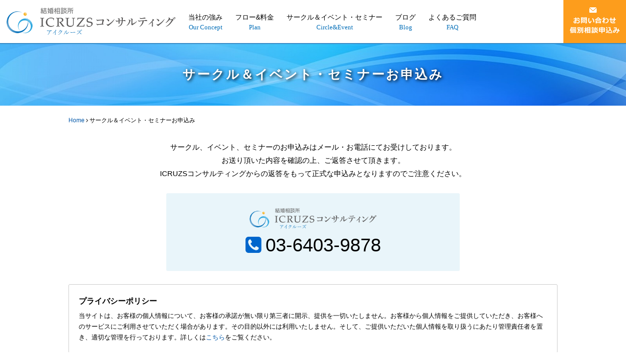

--- FILE ---
content_type: text/html; charset=utf-8
request_url: https://icruzs.jp/form
body_size: 6696
content:
<!DOCTYPE html PUBLIC "-//W3C//DTD XHTML 1.0 Transitional//EN" "http://www.w3.org/TR/xhtml1/DTD/xhtml1-transitional.dtd">
<html prefix="og: http://ogp.me/ns#" xmlns="http://www.w3.org/1999/xhtml" xml:lang="ja-jp" lang="ja-jp" dir="ltr">
<head>
<link rel="stylesheet" href="/templates/business/css/normalize.css" type="text/css" media="print,screen" />
<link rel="stylesheet" href="/templates/business/css/template.css" type="text/css" media="print,screen" />
<link rel="stylesheet" media="screen and (max-width: 568px)" href="/templates/business/css/responsive.css" type="text/css" />
<script type="text/javascript">
if ((navigator.userAgent.indexOf('iPhone') > 0) || navigator.userAgent.indexOf('iPod') > 0 || navigator.userAgent.indexOf('Android') > 0) {
document.write('<meta name="viewport" content="width=device-width">');
}else{
document.write('<meta name="format-detection" content="telephone=no">');    
}
</script>

<base href="https://icruzs.jp/form" />
	<meta http-equiv="content-type" content="text/html; charset=utf-8" />
	<meta name="keywords" content="ICRUZS,アイクルーズ,婚活,再婚,東京,新宿" />
	<meta name="robots" content="index, follow" />
	<meta name="description" content="ICRUZSは東京都のIBJ正規加盟結婚相談所です。専門のコンサルタントによるきめ細やかな婚活サポート、サークル活動で婚活仲間と趣味・時間を共有しながら、楽しく婚活を進めていくことができます。" />
	<title>サークル＆イベント・セミナーお申込み - ICRUZS｜専門のコンサルタントによるきめ細やかな婚活サポート</title>
	<link href="/templates/business/favicon.ico" rel="shortcut icon" type="image/vnd.microsoft.icon" />
	<link href="/plugins/system/jcemediabox/css/jcemediabox.css?1d12bb5a40100bbd1841bfc0e498ce7b" rel="stylesheet" type="text/css" />
	<link href="/plugins/system/jcemediabox/themes/standard/css/style.css?50fba48f56052a048c5cf30829163e4d" rel="stylesheet" type="text/css" />
	<link href="https://icruzs.jp/modules/mod_jf_mobilemenu/assets/jf_mm.min.css" rel="stylesheet" type="text/css" />
	<style type="text/css">
/* Multithumb 3.7.2 */
 .multithumb {}
.multithumb_blog {}
 .mtGallery {     margin: 5px;     align: center;     float: none;  }
 .mtCapStyle figcaption {     caption-side: bottom;    font-weight: bold;    color: black;      background-color: #ddd;    text-align:center; }@media(max-width:568px){.jf_mm_trigger,#jf_mm_menu{display:block}}
			.jf_mm_trigger{background-color:#0f75db;color:#ffffff}
			.jf_mm_wrapper .levelHolderClass,.jf_mm_wrapper .jf_mm_inactive{background-color:#0157a9}
			.jf_mm_wrapper li{background-color:#0157a9}
			.jf_mm_wrapper li:hover{background-color:#3e88d1}
			.jf_mm_wrapper .backItemClass{background-color:#0157a9}
			.jf_mm_wrapper .backItemClass:hover{background-color:#3e88d1}
			.jf_mm_wrapper li,.jf_mm_wrapper li:last-child,.jf_mm_wrapper .backItemClass{border-color:#1c3247}
			.jf_mm_wrapper h2{color:#0157a9}
			.jf_mm_wrapper a,.jf_mm_wrapper a:hover{color:#ffffff}
			.jf_mm_wrapper .ltr,.jf_mm_wrapper .rtl{-webkit-box-shadow:5px 0 5px -5px #202020;-moz-box-shadow:5px 0 5px -5px #202020;box-shadow:5px 0 5px -5px #202020;}
		#jf_mm_menu.jf_hidden{display:none!important}
	</style>
	<script type="application/json" class="joomla-script-options new">{"csrf.token":"55b03950610703f2ce9346a3af09b645","system.paths":{"root":"","base":""}}</script>
	<script src="/media/jui/js/jquery.min.js?7b4c16c1eefba20a80f6eb474249649f" type="text/javascript"></script>
	<script src="/media/jui/js/jquery-noconflict.js?7b4c16c1eefba20a80f6eb474249649f" type="text/javascript"></script>
	<script src="/media/jui/js/jquery-migrate.min.js?7b4c16c1eefba20a80f6eb474249649f" type="text/javascript"></script>
	<script src="/media/k2/assets/js/k2.frontend.js?v=2.9.0&amp;sitepath=/" type="text/javascript"></script>
	<script src="/plugins/system/jcemediabox/js/jcemediabox.js?0c56fee23edfcb9fbdfe257623c5280e" type="text/javascript"></script>
	<script src="/media/jui/js/bootstrap.min.js?7b4c16c1eefba20a80f6eb474249649f" type="text/javascript"></script>
	<script src="/media/system/js/core.js?7b4c16c1eefba20a80f6eb474249649f" type="text/javascript"></script>
	<script src="https://icruzs.jp/modules/mod_jf_mobilemenu/assets/jquery.jf_multilevelpushmenu.min.js" type="text/javascript"></script>
	<script src="https://icruzs.jp/modules/mod_jf_mobilemenu/assets/jf_mm.min.js" type="text/javascript"></script>
	<script type="text/javascript">
JCEMediaBox.init({popup:{width:"87%",height:"",legacy:0,lightbox:0,shadowbox:0,resize:1,icons:1,overlay:1,overlayopacity:0.8,overlaycolor:"#000000",fadespeed:500,scalespeed:500,hideobjects:0,scrolling:"fixed",close:2,labels:{'close':'閉じる','next':'次へ','previous':'前へ','cancel':'キャンセル','numbers':'{$current} / {$total}'},cookie_expiry:"",google_viewer:0},tooltip:{className:"tooltip",opacity:0.8,speed:150,position:"br",offsets:{x: 16, y: 16}},base:"/",imgpath:"plugins/system/jcemediabox/img",theme:"standard",themecustom:"",themepath:"plugins/system/jcemediabox/themes",mediafallback:0,mediaselector:"audio,video"});
				var jf_mm_icons = [ 
					{itemID:"-"+"",fa_icon:"",img:"",style:""}
					
					
					
					
					
					
					
					
					
					
					
					
					
					
					
					
					
					
					
				];
				jQuery(document).ready(function($){$("#jf_mm_menu").jf_mm_menu()});
			var jf_mm_direction = "ltr";var jf_mm_backBtnTxt = "戻る";!function(n){n(window).load(function(){n("#jf_mm_menu").removeClass("jf_hidden")})}(jQuery);
	</script>

<link rel="canonical" href="http://icruzs.jp/form" />    
<link rel="stylesheet" href="/templates/business/css/bootstrap.min.css" type="text/css" />
<link rel="stylesheet" href="/templates/business/css/system.css" type="text/css" />
<link rel="stylesheet" href="/templates/business/font-awesome/css/font-awesome.min.css" type="text/css" />
<script type="text/javascript">
    function year() {  var data = new Date();  var now_year = data.getFullYear();  document.write(now_year);  }
</script>
<script type="text/javascript" src="/media/com_rsform/js/script.js"></script>
<link rel="stylesheet" type="text/css" href="/media/com_rsform/css/front.css" />
<script type="text/javascript">
RSFormPro.scrollToError = true;RSFormProUtils.addEvent(window, 'load', function(){
    RSFormPro.Ajax.overrideSubmit(5, {"parent":" error","field":""});
});
</script>
</head>
<body id="form" class="background">
	<div id="outer">           
		<div id="jf_mm_menu" class=""><nav><p><i class="fa fa-times"></i>メニュー</p><ul>
<li class="item-435" style="display:none;"><a href="/" ><img src="/images/temp/logo.png" alt="ホーム" /><span class="image-title">ホーム</span></a><p><i></i><img src="/images/temp/logo.png" alt="ホーム" /><span class="image-title">ホーム</span></p></li><li class="item-1503" style="display:none;"><a href="/concept" >当社の強み</a><p><i></i>当社の強み</p></li><li class="item-1502" style="display:none;"><a href="/plan" >フロー&amp;料金</a><p><i></i>フロー&amp;料金</p></li><li class="item-507" style="display:none;"><a href="/circle" >サークル＆イベント・セミナー</a><p><i></i>サークル＆イベント・セミナー</p></li><li class="item-502" style="display:none;"><a href="/blog" >ブログ</a><p><i></i>ブログ</p></li><li class="item-1501" style="display:none;"><a href="/faq" >よくあるご質問</a><p><i></i>よくあるご質問</p></li><li class="item-783" style="display:none;"><a href="/contact" ><img src="/images/temp/contact.png" alt="お問い合わせ・個別相談申込み" /><span class="image-title">お問い合わせ・個別相談申込み</span></a><p><i></i><img src="/images/temp/contact.png" alt="お問い合わせ・個別相談申込み" /><span class="image-title">お問い合わせ・個別相談申込み</span></p></li><li class="item-1504" style="display:none;"><a href="/pricacy" >個人情報保護方針</a><p><i></i>個人情報保護方針</p></li></ul></nav></div><div class="jf_mm_trigger"><i class="fa fa-bars"></i><p>メニュー</p></div><div class="jf_mm_backout"></div>

	</div>
 
<div id="all">
	<div id="wrapper">
		<div id="header-wrap" class="clr">
			<h1 id="h1title">サークル＆イベント・セミナーお申込み - ICRUZS｜専門のコンサルタントによるきめ細やかな婚活サポート</h1>
		    			    <div id="top">
					

<div class="custom pchidden"  >
	<div class="sp-logo"><a href="/"><img title="アートフレア株式会社" src="/images/temp/logo.png" alt="logo" width="324" height="48" data-popupalt-original-title="null" /></a></div>
<div class="contactBox">
<p><a class="bttn" href="/contact">お問い合わせ・個別相談申込み</a></p>
</div></div>

				</div>
		    	    </div>
	</div>

		<div id="navbar-wrap">
	    <div id="navbar" class="container clr">
	    	<div id="navigation" class="span_12 col"> 
	        	<script type="text/javascript">
	jQuery(document).ready(function($){
		$('#navbar-wrap').prepend('<a id="menu-icon"><span class="menu-icon-title">グローバルメニュー</span> <i class="icon-double-angle-down"></i> </a>');
		$("#menu-icon").on("click", function(){
			$("#navbar").slideToggle(500,"linear");
			$(this).toggleClass("active");
		});
		$('li').click(function(e) {
			$(this).children('#navigation ul.sub-menu').slideToggle(500,"linear");
			$(this).toggleClass("open");
			//e.stopPropagation();
		 });

	});
</script>
    <ul class="menu">
<li class="item-435 default"><a href="/" ><img src="/images/temp/logo.png" alt="ホーム" /><span class="image-title">ホーム</span></a></li><li class="item-1503"><a href="/concept" >当社の強み</a></li><li class="item-1502"><a href="/plan" >フロー&amp;料金</a></li><li class="item-507"><a href="/circle" >サークル＆イベント・セミナー</a></li><li class="item-502"><a href="/blog" >ブログ</a></li><li class="item-1501"><a href="/faq" >よくあるご質問</a></li><li class="item-783"><a href="/contact" ><img src="/images/temp/contact.png" alt="お問い合わせ・個別相談申込み" /><span class="image-title">お問い合わせ・個別相談申込み</span></a></li><li class="item-1504"><a href="/pricacy" >個人情報保護方針</a></li></ul>

	         </div>            
	    </div>
	</div>
	<div class="clr"></div>
		       
		 
	      
	    
    <div id="promo-page-title">
        <div class="container clr">
            <h2>サークル＆イベント・セミナーお申込み</h2>
        </div>
    </div>

	
	<div id="box-wrap" class="container clr">
		<div id="main-content" class="span_12">
						<div id="post" class="col span_12 clr">
		        <div id="comp-wrap">
			        			            <div id="content-top">           
							<div class="breadcrumbs">
<a href="/" class="pathway">Home</a>&nbsp;<i class="fa fa-angle-right"></i>&nbsp;サークル＆イベント・セミナーお申込み</div>

			            </div>
			         
			    	<div id="system-message-container">
	</div>

			    	<div class="item-page jform">




        




	        

<p class="taL" style="text-align: center;">サークル、イベント、セミナーのお申込みはメール・お電話にてお受けしております。 <br />お送り頂いた内容を確認の上、ご返答させて頂きます。 <br />ICRUZSコンサルティングからの返答をもって正式な申込みとなりますのでご注意ください。</p>
<p>&nbsp;</p>
<div class="box sky w60 mg-auto taC pd30">
<p class="mb10"><img src="/images/temp/logo.png"       width="260"    alt="logo"        /></p>
<p><a class="tel" href="tel:03-6403-9878">03-6403-9878</a></p>
</div>
<p>&nbsp;</p>
<div class="box fzS bd">
<h4 class="mb05">プライバシーポリシー</h4>
<p>当サイトは、お客様の個人情報について、お客様の承諾が無い限り第三者に開示、提供を一切いたしません。お客様から個人情報をご提供していただき、お客様へのサービスにご利用させていただく場合があります。その目的以外には利用いたしません。そして、ご提供いただいた個人情報を取り扱うにあたり管理責任者を置き、適切な管理を行っております。詳しくは<a href="/pricacy">こちら</a>をご覧ください。</p>
</div>
<div class="taC">
<h3 class="tlSlash">サークル＆イベント・セミナーお申込みフォーム</h3>
</div>
<p><form method="post"  id="userForm" action="https://icruzs.jp/form"><div id="rsform_error_5" style="display: none;"><p class="formRed">未入力の必須項目があります。</p></div>
<!-- Do not remove this ID, it is used to identify the page so that the pagination script can work correctly -->
<fieldset class="formContainer form-horizontal" id="rsform_5_page_0">
	<div class="row-fluid">
		<div class="span12">
			<div class="control-group rsform-block rsform-block-name">
				<label class="control-label formControlLabel hasTooltip" title="" for="name">お名前<strong class="formRequired">(必須)</strong></label>
				<div class="controls formControls">
					<input type="text" value="" size="20" placeholder="例）山田　太郎" name="form[name]" id="name" class="rsform-input-box" />
					<span class="help-block formValidation"><span id="component52" class="formNoError">必須項目です。</span></span>
				</div>
			</div>
			<div class="control-group rsform-block rsform-block-furigana">
				<label class="control-label formControlLabel hasTooltip" title="" for="furigana">ふりがな<strong class="formRequired">(必須)</strong></label>
				<div class="controls formControls">
					<input type="text" value="" size="20" placeholder="例）やまだ　たろう" name="form[furigana]" id="furigana" class="rsform-input-box" />
					<span class="help-block formValidation"><span id="component53" class="formNoError">必須項目です。</span></span>
				</div>
			</div>
			<div class="control-group rsform-block rsform-block-tel">
				<label class="control-label formControlLabel hasTooltip" title="" for="tel">電話番号<strong class="formRequired">(必須)</strong></label>
				<div class="controls formControls">
					<input type="text" value="" size="20" placeholder="例）03-0000-0000" name="form[tel]" id="tel" class="rsform-input-box" />
					<span class="help-block formValidation"><span id="component54" class="formNoError">必須項目です。</span></span>
				</div>
			</div>
			<div class="control-group rsform-block rsform-block-email">
				<label class="control-label formControlLabel hasTooltip" title="" for="email">Eメールアドレス<strong class="formRequired">(必須)</strong></label>
				<div class="controls formControls">
					<input type="text" value="" size="30" placeholder="例）sample@test.com" name="form[email]" id="email" class="rsform-input-box" />
					<span class="help-block formValidation"><span id="component55" class="formNoError">Eメールアドレスを入力してください。</span></span>
				</div>
			</div>
			<div class="control-group rsform-block rsform-block-event">
				<label class="control-label formControlLabel hasTooltip" title="" for="event">参加されたいイベント・セミナー日程</label>
				<div class="controls formControls">
					<select name="form[event][]" size="1" id="event" class="rsform-select-box"><option value="">-選択して下さい-</option><option value="〇月〇日（日）〇〇〇〇〇〇〇〇イベント">〇月〇日（日）〇〇〇〇〇〇〇〇イベント</option><option value="〇月〇日（土）〇〇〇〇〇〇〇〇セミナー">〇月〇日（土）〇〇〇〇〇〇〇〇セミナー</option><option value="〇月〇日（日）〇〇〇〇〇〇〇〇イベント">〇月〇日（日）〇〇〇〇〇〇〇〇イベント</option><option value="〇月〇日（土）〇〇〇〇〇〇〇〇セミナー">〇月〇日（土）〇〇〇〇〇〇〇〇セミナー</option></select>
					<span class="help-block formValidation"><span id="component74" class="formNoError">必須項目です。</span></span>
				</div>
			</div>
			<div class="control-group rsform-block rsform-block-confirm">
				<label class="control-label formControlLabel hasTooltip" title="">送信確認<strong class="formRequired">(必須)</strong></label>
				<div class="controls formControls">
					<label for="confirm0" class="checkbox inline"><input type="checkbox"  name="form[confirm][]" value="上記内容で送信してよろしければチェックを入れてください。" id="confirm0" class="rsform-checkbox" />上記内容で送信してよろしければチェックを入れてください。</label>
					<span class="help-block formValidation"><span id="component64" class="formNoError">必須項目です。</span></span>
				</div>
			</div>
			<div class="control-group rsform-block rsform-block-submit">
				<label class="control-label formControlLabel hasTooltip" title="" for="submit"></label>
				<div class="controls formControls">
					<input type="submit" name="form[submit]" id="submit" class="rsform-submit-button  btn btn-primary" value="送信する" />
					<span class="help-block formValidation"></span>
				</div>
			</div>
		</div>
	</div>
</fieldset>
					<input type="hidden" name="form[pagetitle]" id="pagetitle" value="サークル＆イベント・セミナーお申込み - ICRUZS｜専門のコンサルタントによるきめ細やかな婚活サポート" />
					<input type="hidden" name="form[referer-page]" id="referer-page" value="" />
					<input type="hidden" name="form[current-url]" id="current-url" value="https://icruzs.jp/form" /><input type="hidden" name="form[formId]" value="5"/></form><script type="text/javascript">RSFormPro.Ajax.URL = "\/component\/rsform\/?task=ajaxValidate";</script>
<script type="text/javascript">
ajaxExtraValidationScript[5] = function(task, formId, data){ 
var formComponents = {};
formComponents[52]='name';formComponents[53]='furigana';formComponents[54]='tel';formComponents[55]='email';formComponents[74]='event';formComponents[64]='confirm';
RSFormPro.Ajax.displayValidationErrors(formComponents, task, formId, data);
};
</script></p> 
						    

	

    <div class="item-separator"></div>
</div>
			         
			    </div>
			</div>
				         
		</div>
	</div>
	<div id="footer-wrap">
					<div id="footer" class="container">
				<div class="module  col clr">
	    <div class="module-body">
    	

<div class="custom"  >
	<div class="contactBox"><img class="title" src="/images/temp/contactBox_title.png" alt="無料相談実施中" />
<table class="clm2 mg-auto" border="0" cellspacing="0" cellpadding="0">
<tbody>
<tr>
<td>
<p><a class="tel" href="tel:03-6403-9878">03-6403-9878</a></p>
<p>11:00〜20:00（火曜日定休日）</p>
</td>
<td><a class="bttn" href="/contact">お問い合わせ・個別相談申込み</a></td>
</tr>
</tbody>
</table>
</div></div>
    </div>
</div>
<div class="module  col clr">
	    <div class="module-body">
    	

<div class="custom"  >
	<div class="footer">
<table id="footer-content" class="cntn" border="0" cellspacing="0" cellpadding="0">
<tbody>
<tr>
<td>
<p class="mb20"><a href="/"><img src="/images/temp/logo.png" alt="logo" /></a></p>
<p class="ml50"><a href="https://www.ibjapan.com/"> <img src="https://www.ibjapan.com/banner/banner_ibj170_60.gif" alt="日本結婚相談所連盟" width="170" height="60" border="0" /></a></p>
</td>
<td>
<ul>
<li><a href="/">ホーム</a></li>
<li><a href="/concept">当社の強み</a></li>
<li><a href="/plan">フロー&amp;料金</a></li>
<li><a href="/contact">お問い合わせ・個別相談申込み</a></li>
</ul>
</td>
<td><strong class="fcBlue">サークル＆イベント・セミナー</strong>
<ul>
<li><a href="/circle">概要</a></li>
<li><a href="/circle#kaisai">開催予定日</a></li>
<li><a href="/form">お申込み</a></li>
</ul>
</td>
<td>
<ul>
<li><a href="/blog">ブログ</a></li>
<li><a href="/faq">よくあるご質問</a></li>
<li><a href="/pricacy">個人情報保護方針</a></li>
</ul>
</td>
</tr>
</tbody>
</table>
</div></div>
    </div>
</div>

	        </div>
	    	    	</div>
    	    <div id="bottom">           
			

<div class="custom"  >
	<p style="text-align: center;">Copyright ©
<script type="text/javascript" language="JavaScript">year();</script>
ICRUZSコンサルティング All Rights Reserved. [<a href="/login">login</a>]</p></div>

	    </div>
	 
</div>
    			<script type="text/javascript" src="/templates/business/js/scroll.js"></script>
		<script type="text/javascript" src="/templates/business/js/jquery.cookie.js"></script>
    <script type="text/javascript" src="/templates/business/js/jquery.mouseover.js"></script>
    <!-- Global site tag (gtag.js) - Google Analytics -->
<script async src="https://www.googletagmanager.com/gtag/js?id=UA-140800979-46"></script>
<script>
  window.dataLayer = window.dataLayer || [];
  function gtag(){dataLayer.push(arguments);}
  gtag('js', new Date());

  gtag('config', 'UA-140800979-46');
</script>
    </body>
</html>

--- FILE ---
content_type: text/css
request_url: https://icruzs.jp/templates/business/css/template.css
body_size: 13167
content:
/* ↓最大568px スマホ限定*/
@media screen and (max-width: 568px) {
    .mobileSkin iframe {
        -webkit-overflow-scrolling: touch;
        overflow-x: auto;
    }
    #jform_articletext_ifr {
        overflow: auto;
        -webkit-overflow-scrolling: touch;
        width: 100% !important;
    }
    #jform_articletext_tbl {
        max-height: 200px !important;
    }

    body{
        min-width: 100%; //ウインドウ縮小対策
    }

    /* ↑最大568px スマホ限定*/
}

@media screen and (min-width: 569px) {
    body{
        min-width: 1100px; //ウインドウ縮小対策
    }
    /*モジュール編集オフセット*/
    .btn.jmodedit{ 
        right: -50px !important;
        width:15px !important;
    }
}
body.component {
    box-sizing: border-box;
    min-width: auto !important;
}
#editor-xtd-buttons a {
    float: left;
    margin-bottom: 6px;
}

/* ipad対策*/
@media screen and(max-width:980px) {
    #flexslider {
        overflow: hidden;
    }
    /* ipad対策ここまで*/
}


/* ↓PC・スマホ共通デザイン */

/* 見出し */

.kiji-midashi,.item-page-title {
    border-left: 3px solid #f90;
    font-size: 22px;
    font-weight: bold;
    line-height: 1.5em;
    margin: 20px 0 10px;
    padding: 5px 0 5px 17px;
}

.kiji-midashi-2,.newstitle span{
    border-bottom:1px solid #CCC;
    font-size: 18px;
    font-weight: bold;
    margin: 5px 0px 15px; padding-bottom:7px;
}

.kiji-midashi-3 {
   background-color: #0157A9;
    font-size: 18px;
    color: #fff;
    font-weight: bold;
    padding: 8px 15px;
    border-radius: 2px;
}
.tlSlash{
position: relative;font-size:32px; margin:70px 0px 40px;
display: inline-block;color: #2DA6DF;
padding: 0 65px; line-height:1.4;
}
.tlSlash:before, .tlSlash:after{
content: '';
position: absolute;
top: 50%;
display: inline-block;
width: 54px;
height: 2px;
background-color:#0157A9;
-moz-transform: rotate(-65deg);
-webkit-transform: rotate(-65deg);
-ms-transform: rotate(-65deg);
transform: rotate(-65deg);
}
.tlSlash:before {left:0;}
.tlSlash:after {right: 0;}
.tlSlash strong{ font-size:18px; color:#000; display:block;}


.text-highlight {
    background: none repeat scroll 0 0 #ffffaa;
    font-size: 14px;
    margin: 10px 0;
    padding: 7px;
}

.highlight-green {
    color: #fff;
    background: #48691b;
    font-size: 14px;
    margin: 10px 0;
    padding: 7px;
}

.highlight-light {
    color: #000;
    background: #e5e5e5;
    font-size: 14px;
    margin: 10px 0;
    padding: 7px;
}

.highlight-dark {
    color: #fff;
    background: #595959;
    font-size: 14px;
    margin: 10px 0;
    padding: 7px;
}

.news-title {
    background-color: #E5E2D3;
    color: #444444;
    font-size: 14px;
    margin: 15px 0 0;
    padding: 7px 10px;
}

.news-box {
    max-height: 150px;
    overflow: auto;
    padding: 7px; width:80%; margin:auto;
}

.news-box table {
    width: 100%;
}

.news-box table th {
    border-bottom: 1px dotted #ccc;
    font-weight: normal;
    padding: 5px;
    text-align: left;
    vertical-align: top;
    width: 80px;
    font-size: 13px;
}

.news-box table th:before,
.news-box ul li:before {
    color: #999;
    content: "\f0da";
    font-family: FontAwesome;
    margin-right: 5px;
}

.news-box table td {
    border-bottom: 1px dotted #ccc;
    padding: 5px;
    vertical-align: top;
}
.news-box ul {
    margin: 0;
    padding: 0;
}

.news-box ul li {
    border-bottom: 1px dotted #cccccc;
    color: #333333;
    font-size: 1em;
    list-style: none outside none;
    margin: 0 0 5px;
    padding: 0 0 5px 10px;
}

.news-box .mod-articles-category-date {
    margin-right: 10px;
}

.news-box .mod-articles-category-title {
    font-weight: bold;
}

.news-box a.catid-85:before {
    font-family: FontAwesome;
    content: "\f1ea";
    color: #3D9675;
}

.news-box a.catid-84:before {
    font-family: FontAwesome;
    content: "\f1ea";
    color: #fc6767;
}

body{
    font-family: 'meiryo', 'メイリオ', 'ms pgothic', 'ms pゴシック', sans-serif;
    font-size: 15px;
    line-height: 1.8;
}

a {
    color: #0157A9;
    text-decoration: none;
}

a:hover {
    text-decoration: underline
}

a:hover img {
    opacity: 0.8;
    -webkit-opacity: 0.8;
    -moz-opacity: 0.8;
    filter: alpha(opacity=80);
    /* IE lt 8 */
    -ms-filter: “alpha(opacity=80)”;
    /* IE 8 */
}

a img {
    -webkit-transition: opacity 0.2s ease-out;
    -moz-transition: opacity 0.2s ease-out;
    -ms-transition: opacity 0.2s ease-out;
    transition: opacity 0.2s ease-out;
}

article,aside,details,figcaption,figure,footer,header,hgroup,menu,nav,section {
    display: block
}

ol,
ul {
    margin: 0 0 0 20px
}

ul.unstyled {
    list-style: none;
    margin: 0;
    padding: 0;
}

blockquote,
q {
    quotes: none
}

:focus {
    outline: 0
}

table {
    border-collapse: collapse;
    border-spacing: 0;
}
/*	Grid  */

.container {
    width: 1000px;
    max-width: 1000px;
    min-width: 220px;
    margin: 0 auto;
    -moz-box-sizing: content-box;
    -webkit-box-sizing: content-box;
    box-sizing: border-box;
}

#post .container {
    width: auto;
    overflow: hidden;
}

.icon-remove:before {
    content: "\f00d";
    font-family: FontAwesome;
    font-style: normal;
}

.container .row,
.col {
    -moz-box-sizing: border-box;
    -webkit-box-sizing: border-box;
    box-sizing: border-box;
}

.row {
    margin-bottom: 1.5em
}

.col {
    display: block;
    float: left;
    width: 100%;
}

.col:first-child {
    margin-left: 0
}

.row:after,
.col:after,
.clr:after,
.group:after,
.mod-articles-category-date:after{
    display: block;
    height: 0;
    clear: both;
    content: ".";
    visibility: hidden;
}


/* grid */

.col {
    margin-left: 2%
}

.span_1 {
    width: 6.5%
}

.span_2 {
    width: 15.0%
}

.span_3 {
    width: 23.5%; float:right;
}

.span_4 {
    width: 32.0%
}

.span_5 {
    width: 40.5%
}

.span_6 {
    width: 49.0%
}

.span_7 {
    width: 57.5%
}

.span_8 {
    width: 66.0%
}

.span_9 {
    width: 70%
}

.span_10 {
    width: 83.0%
}

.span_11 {
    width: 91.5%
}

.span_12 {
    width: 100%
}

.count-1 {
    clear: both;
    margin-left: 0;
}
#wrapper {
    padding: 0;
    position: relative;
}
#comp-wrap {
    padding: 0;
    position: relative;
}
.full {
    padding: 0;
    margin: 0;
    clear: both
}
.contact a {
    text-decoration: none
}

/* Article Columns */
.column-1,
.column-2,
.column-3,
.column-4 {
    position: relative;
    margin: 0;
    padding: 0;
}

/* Content styles */
#archive {
    padding: 0;
    margin: 0;
}
.archive {
    padding: 0;
}
.archive .article-count {
    color: #999;
}
.items-leading {
    position: relative;
    clear: both;
    margin: 0 0 20px 0;
    padding: 0;
}
.leading {
    margin: 0 0 20px 0;
    position: relative;
}
.items-row,
.item-page,
.contact {
    position: relative;
}
.item-separator {
    margin-bottom: 20px;
}
.item-page {
    position: relative
}

.item-page-title,
.item-page-title a,
.contact-name {
    text-decoration: none;
    font-size: 22px;
}
.contact h2 {
    margin: 0 0 20px 0;
}
.contact .current {
    margin: 0;
    padding: 0;
}
dl.tabs {
    display: block;
    clear: both;
    border-bottom: 1px solid #ddd;
}
dl dt.tabs {
    display: inline-block;
    margin: 0 0 -1px 0
}
dt.tabs h3 {
    margin: 0 2px 5px 0;
}
dt.tabs h3 a {
    padding: 8px 8px 3px 8px;
    line-height: 20px;
    border: 1px solid transparent;
    -webkit-border-radius: 4px 4px 0 0;
    -moz-border-radius: 4px 4px 0 0;
    border-radius: 4px 4px 0 0;
    cursor: pointer;
    text-decoration: none
}
dt.tabs.closed h3 a {
    border-color: #eeeeee #eeeeee #dddddd;
}
dt.tabs h3 a,
dt.tabs h3.open a {
    color: #555555;
    background-color: #ffffff;
    border: 1px solid #ddd;
    border-bottom-color: transparent;
}
dd.tabs {
    padding: 10px 20px
}
.jicons-icons {
    float: left;
    margin: 0 10px 0 0;
    padding: 5px 0 0 0
}
h1.componentheading {
    margin: 0 0 10px 0;
    padding: 0;
    position: relative;
    color: #333;
}
.buttons {
    clear: both;
    display: block;
    overflow: hidden;
}
ul.button-icons {
    float: right;
    margin: 0;
    overflow: hidden;
    padding: 0;
}
ul.button-icons li {
    display: inline-block
}
ul.button-icons li.edit-icon,
ul.button-icons li.print-icon,
ul.button-icons li.email-icon {
    margin: 0;
    padding: 0;
    width: 20px;
    height: 20px;
    float: left;
    overflow: hidden;
    line-height: 20px;
}
.iteminfo,
.content_rating {
    background-color: #f7f7f7;
    display: block;
    font-size: 11px;
    margin: 0 0 15px;
    padding: 3px 10px;
}
.content_rating p {
    margin: 0;
    padding: 0;
}
.iteminfo span {
    margin: 0 10px 0 0;
}
.iteminfo .category,
.iteminfo .sub-category,
.iteminfo .create,
.iteminfo .modified,
.iteminfo .published,
.iteminfo .createdby,
.iteminfo .hits {
    display: inline-block;
    line-height: 20px!important;
}
.iteminfo .createdby {
    font-weight: bold;
}
.items-more {
    clear: both;
}
h3.items-more {
    font-size: 14px;
    padding: 0;
    margin: 0;
}
.items-more ol {
    margin: 0 0 0 30px;
    padding: 0
}
th.item-title,
th.list-title {
    font-size: 15px;
    font-weight: bold;
    text-align: left;
}

/* Commons */
.clear {
    clear: both
}
blockquote {
    position: relative;
    margin: 30px 0;
    padding: 20px;
    background-color: #e9e9e9;
    color: #505050;
    border-left: 5px solid #ddd;
    font-size: 16px;
    font-style: italic;
    font-family: 'Georgia', sans-serif;
    line-height: 1.8em;
}
pre {
    margin: 30px 0;
    padding: 20px;
    background-color: #e9e9e9;
    color: #505050;
    border-left: 5px solid #ddd;
    font-size: 15px;
    font-family: 'Georgia', sans-serif;
    line-height: 1.8em;
    white-space: pre-wrap;
    white-space: -moz-pre-wrap;
    white-space: -pre-wrap;
    white-space: -o-pre-wrap;
    word-wrap: break-word;
}
address {
    margin: 20px 0;
    letter-spacing: 1px;
}

/* Typography */
h1,
h2,
h3,
h4,
h5,
h6 {
    font-weight: bold;
    margin: 0 0 10px;
}
h1 {
    font-size: 11px;
    font-weight: normal;
    margin: 0;
}
h2 {
    font-size: 22px
}


h3 {
    font-size: 18px
}
h4 {
    font-size: 16px
}
h5 {
    font-size: 14px
}
h6 {
    font-size: 12px
}
.entry p:last-child {
    margin: 0
}
.entry ul {
    margin: 30px 0 30px 20px
}
.entry ul li,
.entry ol li {
    margin: 0 0 5px
}
.entry ol {
    margin: 30px 0 30px 25px
}
.entry ol {
    list-style: decimal
}
.entry ul {
    list-style: disc
}
.entry h2,
.entry h3,
.entry h4,
.entry h5,
.entry h6 {
    margin: 40px 0 20px
}
p {
    margin: 0;
}
p.lead {
    font-size: 21px;
    line-height: 27px;
}
em {
    font-style: italic
}
strong {
    font-weight: bold
}
small {
    font-size: 80%
}
hr {
    height: 0;
    margin: 10px 0;
    border: solid #eee;
    border-width: 1px 0 0;
    clear: both;
}
hr#system-readmore {
    background-color: #f473ab;
    border: medium none;
    height: 22px;
    text-align: center;
}
hr#system-readmore::before {
    color: #fff;
    content: "▼続きを読む▼";
}

a {
    outline: 0;
    -webkit-transition: all 0.15s ease;
    -moz-transition: all 0.15s ease;
    -o-transition: all 0.15s ease;
    transition: all 0.15s ease
}
a:hover {
    text-decoration: underline;
}

a[href$=".pdf"]::before {   
    content:"\f1c1";
    font-family: FontAwesome;
    color: #ee0822;
}  

/* Header  */
#header-wrap {
    padding:0;
}
#social {
    display: block;
    float: right
}
#social a.social-icon {
    display: inline-block;
    margin-left: 2px;
    padding: 0;
    width: 32px;
    height: 32px;
}
#social a.social_1 {
    background: url(../images/social/facebook.png) 0 0 no-repeat;
}
#social a.social_2 {
    background: url(../images/social/twitter.png) 0 0 no-repeat;
}
#social a.social_3 {
    background: url(../images/social/google.png) 0 0 no-repeat;
}
#social a.social_4 {
    background: url(../images/social/youtube.png) 0 0 no-repeat;
}
#social a.social_5 {
    background: url(../images/social/dribbble.png) 0 0 no-repeat;
}
#social a.social_6 {
    background: url(../images/social/flickr.png) 0 0 no-repeat;
}
#social a.social_7 {
    background: url(../images/social/pinterest.png) 0 0 no-repeat;
}
#social a.social_8 {
    background: url(../images/social/picasa.png) 0 0 no-repeat;
}
#social a.social_9 {
    background: url(../images/social/linkedin.png) 0 0 no-repeat;
}
#social a.social_10 {
    background: url(../images/social/reddit.png) 0 0 no-repeat;
}
ul.tags {
    border-top: 1px dotted #ddd;
    margin: 10px 0;
    padding: 10px 0;
}
ul.tags li {
    display: inline-block;
    list-style: outside none none;
}
ul.tags li a {
    padding: 4px 7px;
}
.tag-category form > ul {
    margin: 0;
    padding: 0;
}
.tag-category form > ul li {
    list-style: outside none none;
}

/* Navigation */
#navbar {
    position: relative;
}
#navbar.row {
    margin-bottom: 0
}
#navigation .menu {
    clear: both;
    list-style: none outside none;
    margin: 0;
    padding: 0;
}
#navigation .menu .icon-angle-right {
    position: absolute;
    right: 10px;
    top: 50%;
    margin-top: -6px;
    color: #aaa;
    font-size: 12px;
}
#navigation .menu > li {
    display: block;
    float: left;
}
#navigation .menu > li ul {
    padding: 0;
}
#navigation .menu ul {
    position: absolute;
    left: 0;
    top: 100%;
    margin: 10px 0 0 0;
    /*IE6 only*/
    
    _margin: 0;
    nowhitespace: afterproperty;
    opacity: 0;
    transition: all .2s ease-in-out;
    visibility: hidden;
    z-index: 99;
}
#navigation .menu ul ul {
    left: 100%;
    top: 0;
}
#navigation .menu ul ul li {
    width: 100%
}
#navigation .menu li {
    position: relative;
    list-style: none
}
#navigation .menu li:hover > ul {
    margin: 0;
    opacity: 1;
    visibility: visible;
}
#navigation .menu a {
    display: block;
    position: relative;
}
span.image-title {
    display: none;
}


/* current item */
#navigation .menu > li > a:hover,
#navigation .menu > li.sfHover > a,
#navigation .menu > .active > a,
#navigation .active > a:hover,
#navigation .active > a:hover { color:#666;
}
#navigation .menu > .active > a,
#navigation li.active > a {
}

#navigation .menu a {
    color: #000;
    text-align: left;
    text-decoration: none;
    cursor: pointer;
    padding: 25px 13px 15px;
    font-size: 14px; line-height:1.5;
}
#navigation .menu a:hover,
#navigation .menu a:focus {
    background-color: inherit;
}
#navigation .menu li > span.separator {
    cursor: default;
}
#navigation .menu li > span {
    color: #000;
    display: block;
    padding: 25px 13px 15px;
    font-size: 14px;
}

/* 画像メニューのスタイル */
#navigation ul#img-menu > li > a {
    padding: 0;
}
#navigation ul#img-menu li > span {
    padding: 0;
}

/* drop-down styles */
#navigation .menu ul {
    border-top: none;
    background: #363636;
    border: 1px solid #222;
    min-width: 200px;
}
#navigation .menu li:hover ul {
    margin-top: 0;
}
#navigation .menu ul ul.sub-menu {
    margin-top: -1px;
    margin-left: 1px;
}
#navigation .menu ul li {
    border-bottom: 1px solid #222
}
#navigation .menu ul li:first-child {}
#navigation .menu ul li:last-child {
    border: 0
}
#navigation .menu ul li > a:hover {
    color: #58C0E6
}
#navigation .menu ul a {
    display: block;
    height: auto;
    margin: 0px;
    padding: 8px 15px;
    border: 0px;
    line-height: 20px;
}
#navigation .selector {
    display: none
}
#navigation ul.sub-menu .icon-angle-down:before {
    content: "\f105"!important;
}
#navigation ul.sub-menu a {
    font-size: 12px;
}
#navigation i {
    text-align: right
}
#menu-icon {
    display: none;
}

/* slide　*/
#slide-wrap{
    min-height: 290px;
}
.slide-show {
    margin: 0 auto;
    width: 980px;
    min-height: 290px;
}


/* Module Classes */
ul.categories-module {
    margin: 0;
    padding:0;
}
#sidebar .categories-module li {
    list-style: outside none none; border-bottom:1px solid #CCC; padding-bottom:10px; margin-bottom:10px;
}
#sidebar .categories-module li::before{
    content:"\f024";
    font-family: FontAwesome;
    color: #9C6; margin-right:5px;
}

ul.categories-module h4 {
    font-size: 13px;
    font-weight: normal;
    margin: 0;
}
#sidebar .tagspopular {}
#sidebar .tagspopular ul {
    margin: 0;
    padding-left: 15px;
}
#sidebar .tagspopular ul li {
    margin: 0 0 10px;
}
#sidebar .tagspopular ul li a {}

/* light */
.light {
    border: 1px solid #cfcfcf !important;
    background: #F6F6F6 !important;
    color: #555 !important;
}
.light .module-title {
    color: #555 !important;
    background: none!important;
    border-bottom: none!important;
}
.light .module-body {
    border-top: none !important;
}
.light a {
    text-decoration: underline !important;
}
.light a:hover {
    color: #333!important
}

/* normal */
.normal {
    border: 1px solid #46acd1 !important;
    background: #58C0E6!important;
    color: #fff!important;
}
.normal .module-title {
    color: #fff !important;
    background: none!important;
    border-bottom: none!important;
}
.normal .module-body {
    border-top: none !important;
}
.normal a {
    text-decoration: underline !important;
    color: #fff!important
}
.normal a:hover {
    color: #303030!important
}

/* dark */
.dark {
    border: 1px solid #333 !important;
    background: #363636!important;
    color: #fff !important;
}
.dark .module-title {
    color: #fff !important;
    background: none !important;
    border-bottom: none!important;
}
.dark .module-body {
    border-top: none !important;
}
.dark a {
    text-decoration: underline !important;
    color: #58C0E6!important
}
.dark a:hover {
    color: #fff!important
}

/* blank */
.blank {
    border: none!important;
    background: none!important;
    padding: 5px!important;
    -webkit-border-radius: 0!important;
    -moz-border-radius: 0!important;
    -o-border-radius: 0!important;
    border-radius: 0!important;
    box-shadow: none!important;
    -webkit-box-shadow: none!important;
    -moz-box-shadow: none!important;
    -o-box-shadow: none!important
}
.blank .module-title {
    border: none!important;
    padding: 0 0 0 5px!important
}
.light,
.normal,
.dark {
    padding: 10px!important;
}
.light ul.menu li a,
.normal ul.menu li a,
.dark ul.menu li a {
    text-decoration: none!important
}
.light .module-title,
.normal .module-title,
.dark .module-title {
    padding: 0 0 0 5px!important;
    border: none!important;
    line-height: 30px!important;
}
.light .module-body,
.normal .module-body,
.dark .module-body {
    padding: 0 5px !important;
}

/* Page Navigation */
ul.pagenav {
    clear: both;
    display: block;
    padding: 0;
}
ul.pagenav li {
    list-style: none;
}
ul.pagenav li a {
    display: block
}
.pagenav-prev {
    float: left;
}
.pagenav-next {
    float: right
}
#pagination {
    clear: both;
    text-align: center;
    padding: 0;
}

/* Breadcrumbs */
.breadcrumbs {
    margin-bottom: 30px; font-size:12px;
    padding: 0;
}
.breadcrumbs .icon-angle-right {
    padding: 0 5px
}

/* Sidebar */
#leftbar-w {
    float: left
}
#rightbar-w {
    float: right;
    display: block;
}
#sidebar {
    padding: 0;
    position: relative;
}
#sidebar .module {
    margin-bottom: 20px;
    padding: 0px;
}
#sidebar .module-title {
    background-color: #368BC7;
    line-height: 1.2;
    font-size: 16px;
    color: #fff;
    margin: 50px 0px 15px 0px;
    padding: 10px 20px;
    border-radius: 3px;
}
#sidebar h3 {
    margin: 0;
    padding: 0;
}
#rightbar-w .module-title {}
#sidebar .module-body {
    margin: 0;
    padding: 0;
}
#sidebar .module-body p {
    padding: 0;
    margin: 0;
}
#sidebar ul li {position:relative;
}

/* Sidebar Menu*/
#sidebar .module ul.menu {
    margin: 0;
    padding: 0;
    list-style: none;
}
#sidebar ul {
    margin: 0; padding:0;
}
#sidebar .module ul.menu li,#sidebar ul.lnd_latestnews li {
    list-style: none;
    margin: 0px 0px 12px 0px;
}
#sidebar .module ul.menu li:last-child {
    border-bottom: none
}
#sidebar .module ul.menu li span.separator {
    display: inline-block;
    padding: 7px;
}
#sidebar .module ul.menu li::before{
    content:"\f024";
    font-family: FontAwesome;
    color: #09C;
}
#sidebar ul.lnd_latestnews li{ padding-left:20px; border-bottom:1px solid #CCC; padding-bottom:10px;
}
#sidebar ul.lnd_latestnews li::before{
    content:"\f040";
    font-family: FontAwesome;
    color: #09C; position:absolute;top:0; left:0px;
}


#sidebar .module ul.menu li.divider::before{
    content: none;
}

#sidebar .module ul.menu li a{
    display: inline-block;
    margin: 0;
    padding: 7px;
    text-decoration: none;
}
#sidebar .module ul.menu li a:hover{
    text-decoration: underline;
}

/* Sidebar SubMenu*/
#sidebar .module ul.menu li ul {
    margin: 0;
    border-top: 1px dotted #ced8df;
    padding-left: 0;
}
#sidebar .module ul.menu li ul li {
    background: none;
    margin: 0;
    padding: 0 0 0 10px
}
#sidebar .module ul.menu li:last-child,
#sidebar .module ul.menu li ul li:last-child,
#sidebar .module ul.menu li.active ul li:last-child {
    background: none
}
#sidebar .module ul.menu li ul li a:hover {
    border: 0;
}
.module .menu .icon-angle-down:before {
    content: ""!important
}

/* promo and fotter */
#promo-wrap {
    position: relative; margin-bottom:50px;
}
#promo {
    padding: 0;
    margin: 0 auto;
    clear: both;
}
#home #promo {
    width: 100%;
    max-width: inherit;
}
#promo .module {
    color: #555;
    margin-bottom: 10px
}
#promo .inner {
    padding: 0 10px;
}
#promo .module-title {
    display: block;
    font-size: 16px;
    line-height: 32px;
    letter-spacing: 1px;
}
#promo h3.module-title {
    margin-bottom: 0;
    padding-bottom: 0;
}
#promo ul {
    margin: 0;
    padding: 0;
}
#promo ul li {
    list-style: none;
}


body#home #promo-page-title{display: none;}

/* User 2 */
#content-bottom {
    clear: both;
    margin: 10px 0;
}
#footer {
    clear: both;
    margin: 0 auto;
    overflow: hidden;
}
#footer .module {
    margin: 0px
}
#footer .inner {
    padding: 0 10px;
}
#footer .module-title {
    display: block;
    font-size: 16px;
    line-height: 32px;
    letter-spacing: 1px;
}
#footer h3.module-title {
    margin-bottom: 0;
    padding-bottom: 0;
}
#footer .module-body {}
#footer a {}
#footer a:hover {}
#footer ul {
    margin: 0;
    padding: 0;
}
#footer ul li {
    list-style: none;
}
#footer ul li:hover {}
#footer ul li a {
    display: block;
    margin: 0;
    padding: 5px 0 5px 25px;
    background: url(../images/sidebar-li1.png) 5px 50% no-repeat;
    text-decoration: none;
    font-size: 13px;
    line-height:1.5;
}
#footer ul li a:hover {
    background: url(../images/sidebar-li2.png) 5px 50% no-repeat;
    text-decoration: none;
}
#footer-content {
    width: 100%;
}
#footer-content td {
    vertical-align: top;
}

/* Search */
input[type="search"] {
    display: block;
    width: 100%;
    padding: 10px 32px 10px 11px;
    color: #202020;
    font-size: 11px;
    -moz-box-sizing: border-box;
    -webkit-appearance: none !important;
    -webkit-box-sizing: border-box;
    background: #fff;
    border: 1px solid #ddd;
    box-sizing: border-box;
}
input[type="search"]::-webkit-search-cancel-button {
    -webkit-appearance: none
}
input[type="search"]::-webkit-search-decoration {
    display: none
}
input[type="search"]:focus {
    color: #000;
    outline: none;
}

/* Forms / Inputs / Buttons */
#modlgn-remember {
    float: left;
    width: 20px;
}
input[type="text"],
input[type="password"],
input[type="email"],
input[type="url"],
input[type="tel"],
textarea {
    vertical-align: middle;
    display: inline-block;
    max-width: 100%;
    margin-left: 0;
    padding: 8px;
    font-weight: 400;
    background-color: #f7f7f7;
    border: 1px solid #ddd;
    border-radius: 4px 4px 4px 4px;
    box-shadow: 0 1px 0 0 rgba(0, 0, 0, 0.030) inset;
}
fieldset.phrases {}
fieldset.phrases .phrases-box {
    margin-bottom: 10px;
}
fieldset.phrases .ordering-box,
fieldset.phrases .form-limit {
    display: inline-block;
}
form input[type="text"]:focus,
form input[type="password"]:focus,
form input[type="email"]:focus,
form input[type="url"]:focus,
form input[type="tel"]:focus,
form textarea:focus {
    border-color: #A0ECFF;
    outline: none;
}
form input[type="button"],
form input[type="submit"],
form button[type="submit"],
form button[type="button"] {}
form .mceLayout button[type="button"] {
    min-height: auto;
}
select {
    background-color: #f7f7f7;
    border-radius: 5px;
    display: inline;
    line-height: 100%;
    margin: 0;
    padding: 3px;
    vertical-align: middle;
    width: auto;
    border: 1px solid #ccc;
}
select[disabled="disabled"],
select.disabled {
    color: #999;
    background: #f5f5f5;
    -moz-box-shadow: inset 0px 0px 2px #ddd;
    -webkit-box-shadow: inset 0px 1px 2px #ddd;
    box-shadow: inset 0px 1px 2px #ddd;
}
.input-medium,
.input-large {
    width: auto !important;
}
.readmore {
    margin: 5px;
    text-align: right;
}

.btn {
    background-color: #f7f7f7;
    border: 1px solid #ccc;
    border-radius: 3px;
    color: #444;
    padding: 4px 7px;
}
.btn:hover,.btn:focus,.btn:active,.btn.active,.btn.disabled,.btn[disabled] {
    background-color: #e6e6e6;
    *background-color: #d9d9d9;
}
.btn:active,.btn.active {background-color: #cccccc \9;}
.btn:hover,.btn:focus {color: #333;	text-decoration: none;background-position: 0 -15px;	-webkit-transition: background-position .1s linear;	-moz-transition: background-position .1s linear;-o-transition: background-position .1s linear;transition: background-position .1s linear;}
.btn:focus {outline: thin dotted #333;outline: 5px auto -webkit-focus-ring-color;outline-offset: -2px;}
.btn.active,.btn:active {background-image: none;outline: 0;-webkit-box-shadow: inset 0 2px 4px rgba(0,0,0,.15), 0 1px 2px rgba(0,0,0,.05);-moz-box-shadow: inset 0 2px 4px rgba(0,0,0,.15), 0 1px 2px rgba(0,0,0,.05);box-shadow: inset 0 2px 4px rgba(0,0,0,.15), 0 1px 2px rgba(0,0,0,.05);}

a.btn-readmore {
    display: inline-block;
    *display: inline;
    *zoom: 1;
    padding: 4px 12px;
    margin-bottom: 0;
    font-size: 13px;
    line-height: 18px;
    text-align: center;
    vertical-align: middle;
    cursor: pointer;
    color: #333;
    text-shadow: 0 1px 1px rgba(255, 255, 255, 0.75);
    background-color: #f5f5f5;
    background-image: -moz-linear-gradient(top, #fff, #e6e6e6);
    background-image: -webkit-gradient(linear, 0 0, 0 100%, from(#fff), to(#e6e6e6));
    background-image: -webkit-linear-gradient(top, #fff, #e6e6e6);
    background-image: -o-linear-gradient(top, #fff, #e6e6e6);
    background-image: linear-gradient(to bottom, #fff, #e6e6e6);
    background-repeat: repeat-x;
    filter: progid: DXImageTransform.Microsoft.gradient(startColorstr='#ffffffff', endColorstr='#ffe5e5e5', GradientType=0);
    border-color: #e6e6e6 #e6e6e6 #bfbfbf;
    *background-color: #e6e6e6;
    filter: progid: DXImageTransform.Microsoft.gradient(enabled=false);
    border: 1px solid #bbb;
    *border: 0;
    border-bottom-color: #a2a2a2;
    -webkit-border-radius: 4px;
    -moz-border-radius: 4px;
    border-radius: 4px;
    *margin-left: .3em;
    -webkit-box-shadow: inset 0 1px 0 rgba(255, 255, 255, .2), 0 1px 2px rgba(0, 0, 0, .05);
    -moz-box-shadow: inset 0 1px 0 rgba(255, 255, 255, .2), 0 1px 2px rgba(0, 0, 0, .05);
    box-shadow: inset 0 1px 0 rgba(255, 255, 255, .2), 0 1px 2px rgba(0, 0, 0, .05);
}
a.btn-readmore:hover,
a.btn-readmore:focus,
a.btn-readmore:active,
a.btn-readmore.active,
a.btn-readmore.disabled,
a.btn-readmore[disabled] {
    color: #333;
    background-color: #e6e6e6;
    *background-color: #d9d9d9;
}
.system-unpublished {
    background-color: #efefef;
    padding: 5px;
}

/* Mailto */
.mailto {
    background: #fff;
    color: #222;
    padding: 10px;
}

/* Tooltips */
.tip-wrap {
    float: left;
    padding: 8px 35px 8px 14px;
    margin-bottom: 20px;
    text-shadow: 0 1px 0 rgba(255, 255, 255, 0.5);
    background-color: #535353;
    border: 1px solid #222;
    -webkit-border-radius: 4px;
    -moz-border-radius: 4px;
    border-radius: 4px;
    color: #fff;
    max-width: 200px;
    text-shadow: 1px 1px #000
}
.tip-title {
    padding: 0;
    margin: 0;
    display: none
}
.tip-text {
    font-size: 100%;
    margin: 0;
}
#topcontrol {
    background: url(../images/arrow_up.png) 50% 50% no-repeat;
    width: 60px;
    height: 60px;
    white-space: nowrap;
    cursor: pointer;
    opacity: 0.7;
    filter: progid: DXImageTransform.Microsoft.Alpha(opacity=70);
    bottom: 20px;
    right: 20px;
    z-index: 999;
}

/* Error */
#error {
    padding: 20px;
    text-align: center
}
#error .error {
    color: #FF0000;
    display: block;
    padding: 0;
    font-size: 140px;
    font-weight: bold;
    line-height: 200px;
}
#error .center {
    width: 400px;
    margin-left: -200px;
    left: 50%;
    position: absolute;
    text-align: center;
    top: 20%
}
#error .error {
    text-shadow: 0 -1px 0 rgba(0, 0, 0, 0.9), 0 1px 0 rgba(255, 255, 255, 0.7);
}
#error .error > span {
    display: inline-block;
    position: relative;
}
#error .error > span:before {
    content: "";
    position: absolute;
    top: 70%;
    left: -30px;
    right: -30px;
    height: 80px;
    background: url(../images/error.png) no-repeat;
    background-size: 100% 100%;
}
#error ol li {
    text-align: left;
}

/* Offline */
.error-offline .error > span:before {
    top: 65%;
}
.error-offline .message {
    width: 350px;
}

/* Thumbs */
.width-10 {
    width: 10px;
}
.width-20 {
    width: 20px;
}
.width-30 {
    width: 30px;
}
.width-40 {
    width: 40px;
}
.width-50 {
    width: 50px;
}
.width-60 {
    width: 60px;
}
.width-70 {
    width: 70px;
}
.width-80 {
    width: 80px;
}
.width-90 {
    width: 90px;
}
.width-100 {
    width: 100px;
}
.height-10 {
    height: 10px;
}
.height-20 {
    height: 20px;
}
.height-30 {
    height: 30px;
}
.height-40 {
    height: 40px;
}
.height-50 {
    height: 50px;
}
.height-60 {
    height: 60px;
}
.height-70 {
    height: 70px;
}
.height-80 {
    height: 80px;
}
.height-90 {
    height: 90px;
}
.height-100 {
    height: 100px;
}
.thumbnail {
    border: 1px solid #ccc!important;
    max-width: 100%!important;
}
.thumbnail img {
    -moz-opacity: 0.8;
    -webkit-opacity: 0.8;
    opacity: 0.8;
    -moz-transition: all 0.15s ease-in-out;
    -ms-transition: all 0.15s ease-in-out;
    -o-transition: all 0.15s ease-in-out;
    -webkit-transition: all 0.15s ease-in-out;
    transition: all 0.15s ease-in-out;
}
.thumbnail img:hover {
    opacity: 1;
}
.thumbnail.pull-left {
    margin-right: 10px!important
}
.thumbnail.pull-right {
    margin-left: 10px!important
}
.thumbnails {
    margin-left: -20px;
    list-style: none;
    *zoom: 1;
}
.thumbnails:before,
.thumbnails:after {
    display: table;
    content: "";
    line-height: 0;
}
.thumbnails:after {
    clear: both;
}
.thumbnails > li {
    float: left;
    margin-bottom: 18px;
    margin-left: 20px;
}
.thumbnail {
    display: block;
    padding: 4px;
    line-height: 18px;
    border: 1px solid #ddd;
    -webkit-border-radius: 4px;
    -moz-border-radius: 4px;
    border-radius: 4px;
    -webkit-box-shadow: 0 1px 3px rgba(0, 0, 0, 0.055);
    -moz-box-shadow: 0 1px 3px rgba(0, 0, 0, 0.055);
    box-shadow: 0 1px 3px rgba(0, 0, 0, 0.055);
    -webkit-transition: all .2s ease-in-out;
    -moz-transition: all .2s ease-in-out;
    -o-transition: all .2s ease-in-out;
    transition: all .2s ease-in-out;
}
a.thumbnail:hover {
    border-color: #08c;
    -webkit-box-shadow: 0 1px 4px rgba(0, 105, 214, 0.25);
    -moz-box-shadow: 0 1px 4px rgba(0, 105, 214, 0.25);
    box-shadow: 0 1px 4px rgba(0, 105, 214, 0.25);
}
.thumbnail > img {
    display: block;
    max-width: 100%;
    margin-left: auto;
    margin-right: auto;
}
.thumbnail .caption {
    padding: 9px;
    color: #555;
}

/* Footer */
#footer-wrap {
    position: relative;
}
#footer-wrap p {
}
#footer-wrap .login {
    margin: 5px;
    text-align: center;
}
#footer-wrap .login a {
    color: #444;
    font-size: 10px;
    line-height: 1;
}
.copyright {
    margin: 0 auto;
    padding: 0 0 5px 0;
}
.copyright a {}
.copy a:hover {}
.business {
    margin: 0 -480px 0 0;
    padding: 0;
    font-size: 10px;
    color: #ccc;
    text-align: right;
    text-shadow: none;
    bottom: 0;
    right: 50%;
    line-height: 10px;
    height: 10px;
    position: absolute;
}

#bottom {
    background-color: #E9F5FA;
    color: #666;
    padding: 7px 0; font-size:12px;
}

.business a,
.business a:hover {
    text-decoration: none;
    font-size: 10px;
    color: #ccc
}
.dl-horizontal dt {
    clear: left;
    float: left;
    overflow: hidden;
    text-align: right;
    text-overflow: ellipsis;
    white-space: nowrap;
    width: 40px;
}
.dl-horizontal dd {
    margin-left: 50px;
}
.items-more h3 {
    margin-bottom: 10px;
}
p.errorcontainer {
    margin-bottom: 0;
    margin-top: 0;
    padding-top: 0;
}
fieldset {
    border: medium none;
    margin: 0;
    padding: 0;
}
.hidden {
    display: none !important;
}
.nav-tabs {
    padding: 0;
}
.btn-toolbar {
    margin: 15px 0;
}
.btn-group {
    display: inline;
}
#gaiyo-table {
    border-collapse: separate;
    width: 100%;
}
#gaiyo-table tbody {}
#gaiyo-table td {
    border-bottom: 1px dotted #696969;
    padding: 8px;
}
#gaiyo-table th {
    border-bottom: 1px dotted #696969; color:#36C;
    width: 20%; text-align:left;
    padding: 8px;
}
h2.componentheading,
.page-header h2  {
    border-bottom: 3px dotted #C6DBEA;
    border-top: 3px dotted #C6DBEA;
    font-size: 16px; color: #39C;
    font-weight: normal;
    margin: 0px 0 15px;
    padding: 10px;
    line-height: 1em;
}
iframe {
    border: medium none;
}
.btnmenu {
    background-color: #f7f7f7;
    border: 1px solid #ccc;
    border-radius: 5px;
    margin: 0;
    padding: 10px;
}
ul#usermenu {
    margin: 0;
    padding: 0;
}
ul#usermenu li {
    list-style: outside none none;
    margin-bottom: 10px;
}
ul#usermenu li:last-child {
    margin-bottom: 0;
}
#usermenu a.btn {
    display: inline-block;
    padding: 7px 15px;
    text-align: left;
    
}

#login-form{margin: 20px 0;}

#header-table {
    width: 100%;
}
#header-table td:last-child {
    text-align: right;
}
.control-group {
    margin-bottom: 10px;
}
.chzn-container {
    width: 250px !important;
}
.input-append input {
    display: inline;
}
.input-append button {
    display: inline;
    margin-left: 5px;
    padding: 9px 12px;
}

/*shadowbox*/
#sb-nav {
    height: auto;
    line-height: 1;
}
#sb-info,
#sb-info-inner {
    height: auto;
}
#sb-info-inner {
    font-size: 14px;
    height: auto;
}
#sb-nav a {
    background: none repeat scroll 0 0 rgba(0, 0, 0, 0);
    color: #fff;
    font-family: FontAwesome;
    font-size: 18px;
    height: 20px;
    width: 20px;
}
#sb-nav a:hover {
    text-decoration: none;
}
#sb-nav-next:before {
    content: "\f0a9";
}
#sb-nav-close:before {
    content: "\f05c";
}
#sb-nav-previous:before {
    content: "\f0a8"
}
.accordeonck .toggler:before {
    content: "\f0fe";
    font-family: FontAwesome;
    color: #999;
    margin-right: 10px;
}
.accordeonck ul li ul {
    margin: 0;
}
.accordeonck ul li ul li {
    list-style: none outside none !important;
    margin: 0 !important;
}
.accordeonck ul li a {}
.pchidden {
    display: none;
}
#footer .switchBtn {
    margin: 20px 0;
    text-align: center;
}
#footer .switchBtn a {
    border: 1px solid #b5b3b3;
    border-radius: 4px;
    color: #494949;
    display: inline-block;
    padding: 8px 30px;
    background-color: #fff;
}
#footer .switchBtn a.btnAcv {
    display: none;
    background-color: #C4C4C4;
    background-image: none;
}
.switchBtn a:first-child {
    margin-right: 10px;
}
.component_container {
    padding: 0;
}

/* ↓tab & Slides */
ul.jwts_tabbernav li a {
    border-radius: 4px 4px 0 0;
}
div.jwts_toggleControlContainer a.jwts_toggleOff span.jwts_toggleControlTitle {
    background-position: 0 3px;
}
div.jwts_toggleControlContainer a.jwts_toggleOn span.jwts_toggleControlTitle {
    background-position: 0 -142px;
}
#responsive-tabs {
    margin-bottom: 15px;
}
#responsive-tabs label {
    margin: 0;
    padding: 7px 20px;
}
#responsive-tabs input[type="radio"]:checked + label,
#responsive-tabs input.checked[type="radio"] + label {
    border-top-color: #494949;
}
#responsive-tabs label:first-child {}
#responsive-tabs label span {
    font-size: 14px;
}
.edit .tab-content,
.tab-content {
    border: 1px solid #ccc;
    border-radius: 0 0 5px 5px;
    overflow: hidden;
    padding: 10px;
}
.tab-content .tab-content-item {}
.star {
    color: #ff002a;
}

/* ↑tab & Slides */

/*↓ showplus サムネイルスライド*/
.showplus-thumbnails > ul > li > a {
    margin-left: 1px !important;
    margin-right: 1px !important;
    padding: 0 !important;
    box-sizing: border-box;
}
.showplus-thumbnails > ul > li > a:hover {}
.showplus-horizontal .showplus-thumbnails > ul > li:last-child > a {
    margin-left: 2px !important;
}
.showplus-horizontal .showplus-thumbnails > ul > li:first-child > a {}
.showplus-thumbnails > ul {
    height: auto !important;
    overflow: hidden;
}

/*↑ showplus サムネイルスライド*/
ul.rsstableList {
    margin: 0;
    padding: 0;
}
ul.rsstableList li {
    border-bottom: 1px dotted #ddd;
    list-style: none outside none;
    overflow: hidden;
    padding: 10px 0;
}
ul.rsstableList li.odd {}
ul.rsstableList li.even {}
ul.newsflash-horiz {
    margin: 0;
    padding: 0;
    overflow: hidden;
}
ul.newsflash-horiz li {
    box-sizing: border-box;
    float: left;
    list-style: outside none none;
    padding-right: 10px;
    margin-bottom: 15px;
    width: 50%;
    position: relative;
}
ul.newsflash-horiz li:last-child {
    padding-right: 0;
}
ul.newsflash-horiz .article-separator {
    display: none;
}
.news-flash-readmore {
    float: right;
}

h4.newsflash-title{
    background-color: #f7f7f7;
    font-size: 15px;
    padding: 8px;
}
h4.newsflash-title a{}

ul.newsflash-vert {
    margin: 0;
    padding: 0;
}
ul.newsflash-vert li {
    list-style: outside none none;
    margin-bottom: 15px;
    overflow: hidden;
    position: relative;
}

.whole-link{
        display: block;
        height: 100%;
        left: 0;
        position: absolute;
        top: 0;
        width: 100%;
}
.whole-link:hover{
background-color: #fff;
opacity: 0.4;
}




/* module editor */
legend {
    display: block;
    width: 100%;
    padding: 0;
    margin-bottom: 18px;
    font-size: 19.5px;
    line-height: 36px;
    color: #333;
    border: 0;
    border-bottom: 1px solid #e5e5e5;
}
.label {
    border-radius: 3px;
}
.label,
.badge {
    background-color: #999;
    color: #fff;
    display: inline-block;
    font-size: 10.998px;
    font-weight: bold;
    line-height: 14px;
    padding: 2px 4px;
    text-shadow: 0 -1px 0 rgba(0, 0, 0, 0.25);
    vertical-align: baseline;
    white-space: nowrap;
}
.row-fluid:before,
.row-fluid:after {
    content: "";
    display: table;
    line-height: 0;
}
.row-fluid:after {
    clear: both;
}
.row-fluid .form-horizontal .control-group:before,
.row-fluid .form-horizontal .control-group:after {
    content: "";
    display: table;
    line-height: 0;
}
.row-fluid .form-horizontal .control-group:after {
    clear: both;
}
.row-fluid .form-horizontal .control-group {
    margin-bottom: 18px;
}
.row-fluid .form-horizontal .control-label {
    float: left;
    padding-top: 5px;
    text-align: right;
    width: 20%;
}
.row-fluid .form-horizontal .controls {
    margin-left: 25%;
}
.row-fluid .control-label .hasTooltip {
    display: inline-block;
}
.row-fluid .controls > .radio:first-child,
.row-fluid .controls > .checkbox:first-child {
    padding-top: 5px;
}
.row-fluid fieldset.radio.btn-group {
    padding-left: 0;
}
.row-fluid .radio,
.row-fluid .checkbox {
    min-height: 18px;
    padding-right: 20px;
}
#jform_articletext_tbl {
    width: 100%;
}
iframe#jform_articletext_ifr {
    width: 100% !important;
}
.ckdatetimepicker {
    float: left;
}
.datepickerbtn {
    float: left;
    margin-left: 5px;
    padding: 8px 10px !important;
}
.input-append.date {
    overflow: hidden;
}
.dtp-calendar {
    border: 1px solid #ccc;
    margin-left: 5px;
    padding: 1px;
}
.dtp-calendar:first-child {
    margin: 0;
}
.table-striped td,
.table-striped th {
    //  font-size: 18px;
    padding: 7px 10px !important;
}
.close {
    position: absolute;
    right: 0;
    z-index: 1;
}
#system-message .alert {
    margin: 0;
}
.alert-message a.close {
    display: none;
}
#jf_mm_menu,
.jf_mm_trigger {
    display: none;
}

/* simple image gallery pro*/
ul.sigProContainer span.sigProPseudoCaption {
    padding-bottom: 0;
    padding-top: 0;
    line-height: 2;
}
.cat-items table {
    border-top: 1px solid #ddd;
    width: 100%;
}

/* スマートサーチ */
.finder label {
    display: none;
}
.finder input {
    margin: 0;
}
.finder button {
    box-shadow: none;
    margin: 0;
    padding: 7px 12px 8px;
}
.finder .fa-search::before {
    font-size: 15px;
    line-height: 1.2;
    margin-right: 5px;
}
#search-results {}
#search-query-explained {}
ul.search-results {
    list-style: outside none none;
    margin: 15px 0;
    padding: 0;
}
ul.search-results li {
    border-bottom: 1px dotted #ccc;
    margin-bottom: 10px;
    padding-bottom: 10px;
}
ul.search-results li:first-child {
    border-top: 1px dotted #ccc;
    padding-top: 10px;
}
.result-title {
    background-color: #f7f7f7;
    border: 1px solid #ccc;
    padding: 5px 10px;
}

/* スマートサーチ ここまで*/

/* rsforms pro*/
.yui-calcontainer .yui-cal-nav-mc {
    box-sizing: border-box;
}
#userForm .rsform-block {
    display: table;
    margin: 8px 0 0;
    width: 100%;
}
#userForm .rsform-block > label {
    border-top: 1px dotted #ccc;
    display: table-cell;
    padding: 8px 10px 3px 8px;
    vertical-align: top;
    width: 35%;
}
#userForm .rsform-block .formControls {
    display: table-cell;
    border-top: 1px dotted #ccc;
    vertical-align: top;
    padding: 8px 8px 3px;
}
#userForm .rsform-block-submit {
    display: block;
}
#userForm .rsform-block-submit > label {
    border: medium none;
    display: inline-block;
    padding: 0;
}
#userForm .rsform-block-submit .formControls {
    display: block;
    text-align: center;
}
#submit {
    font-size: 22px;
    line-height: 1;
    padding: 10px 20px;
}
strong.formRequired {
    color: #ff002a;
    font-weight: normal !important;
    font-size: 11px;
}
#userForm .checkbox {
    display: block;
    margin-right: 10px;
}
#userForm .radio {
    margin-right: 10px;
    display: block;
}

#userForm .inline {
    display: inline;
}

.formValidation {
    display: block;
}
.formValidation .formError {
    font-size: 14px;
}
.formControls input.btn {
    margin-left: 10px;
    padding: 6px 5px 8px;
}

.rsform-calendar-button::before{
    content:"\f073";
    font-family: FontAwesome;
}

/* rsforms pro　ここまで*/

/*Youtubeの埋め込み*/
.yt iframe {
    display: block;
    margin: auto;
}
























/* 共通 ------------------------------------------------------------------ */
*{ box-sizing:border-box;}

@media screen and (min-width: 768px) {
	/* telリンク対策 */
	a[href^="tel:"] {
		pointer-events: none; color:#333; text-decoration:none;
	}
}

#h1title { display:none;/*
 font-size: 10px; color:#666; padding-bottom:3px;
  font-weight: normal;*/
}

#navbar-wrap {position: fixed;height:90px;background:rgba(255,255,255,0.95);z-index: 10;top: 0;border-bottom:2px solid #368BC7;width:100%;}
#all {padding-top: 90px; //メニュー分余白}
#navigation .menu li { text-align:center;}
#navigation .menu a:after {color: #036EB8; display:block; font-family:"Times New Roman", Times, serif; font-size:13px;text-align:center;}

#navigation .menu li.item-1503 a:after{content: 'Our Concept';}
#navigation .menu li.item-1502 a:after{content: 'Plan';}
#navigation .menu li.item-507 a:after{content: 'Circle&Event';}
#navigation .menu li.item-502 a:after{content: 'Blog';}
#navigation .menu li.item-1501 a:after{content: 'FAQ';}
#navigation .menu li.item-783{ float:right;background-color:#FD9D1C; }
#navigation .menu li.item-435 a,#navigation .menu li.item-783 a{padding-top:15px; height:88px;}
#navigation .menu li.item-1504{ display:none;}
@media screen and (min-width:1300px) {
#navigation .menu li.item-435{ margin-right:7%;}
#navigation .menu a { padding-left:20px; padding-right:20px;}
}

a.tel {
    font-size: 38px; color: #000;
    text-decoration: none!important; font-family:Arial, Helvetica, sans-serif;
    line-height: 120%;
}
a.tel:before {
    content: "\f098"; color: #06C;
    font-family: FontAwesome;
    margin-right: 8px;
}
#home #box-wrap.container,#home .blog .container,#promo.container,#footer.container,#home .post,#home #comp-wrap{
	margin-bottom:0;max-width:100%!important;width:100%!important;min-width:1000px;
	}
#navbar.container{max-width:100%!important;width:100%!important;min-width:1100px;}


/* Top ------------------------------------------------------------------ */
#home #promo-wrap img { width:100%; height:auto;}
.cntn{max-width:1000px;width:1000px; margin:auto;}
.section{ padding:70px 0px;}

.reason{ background:url(../../../images/top/bg_logo.png) no-repeat 120% -50px;}
.reason td { position:relative;}
.reason td img.rea{  left:0; top:-30px; position:absolute;}

.event{ background: url(../../../images/top/event_bg.png) no-repeat 50% -30px; background-color:#E9F5FA;}

.lnee ul.latestnews-items { text-align: inherit!important;}
.lnee .newshead .picture img {
    width:100%; height:auto;
}
.lnee ul.latestnews-items li {
    margin-right:35px!important; margin-left:inherit!important; margin-bottom:10px!important; 
}
.lnee ul.latestnews-items li:nth-child(3),
.lnee ul.latestnews-items li:nth-child(6) {
    margin-right:0!important;
}
.lnee .newshead .picture { margin-bottom:15px;}
.lnee .catlink a{
    background-color: #86B762;
    color: #FFF;
    margin-right: 5px;
    padding: 3px 0px;
    font-size: 11px;
    border-radius: 3px;
    width: 110px;
    text-align: center; float:left;
}
.lnee .catid-91 .catlink a{background-color: #c9c;}
.lnee .catid-92 .catlink a{background-color: #D38D5F;}


#home .item-separator {margin-bottom:0;}

/* promo-page-title ------------------------------------------------------------------ */
#promo-page-title {
	background-image: url(../../../images/temp/promo.jpg); background-size:cover;background-position:center;
    margin-bottom: 20px; padding:40px 0px; 
	}
#promo-page-title h2 {
    font-size: 26px;
     letter-spacing:3px;
    margin: 0; color:#fff; text-shadow:2px 2px 6px #000;
    text-align: center;
}
ul.icon,ul.icon_check{
	margin:0;
	padding:0;
}
ul.icon li,ul.icon_check li{
	list-style:none; margin:3px 0px; position:relative;
	padding:0px 0px 0px 25px; 
}
ul.icon li:before{
    content: "\f192";
    color: #39C;
    font-family: FontAwesome; 
	position:absolute;top:0; left:3px;
}
ul.icon_check li:before{
    content: "\f14a";
    color: #F90;
    font-family: FontAwesome;
	position:absolute;top:0; left:3px;
}

/* page ------------------------------------------------------------------ */
.box{background-color:#FFF; padding:20px; border-radius:3px; }
.box.sdw{box-shadow: 2px 2px 2px 2px lightgray; margin:5px;}
.bd{ border:1px solid #ccc;}
.yellow{ background-color:#FCF8E4;}
.sky{ background-color: #E9F5FA;}
.bgSlash{ background-image:url(../../../images/temp/bgSlash.png);}

.kiji-midashi-3.concept{font-size:26px; padding:15px; margin:20px 0px;}

table.flow{  width:96%; margin:auto;}
.flow.kiji-midashi-2{  margin-bottom:20px; margin-top:0; font-size:28px; border-bottom:4px double #70ABE7; line-height:1;}
.flow.kiji-midashi-2 strong{ color: #B8D9F3; font-size:70px; vertical-align:middle; padding-right:15px;}
.flow h4{ color:#F90; font-size:20px;}

.faq h4 {
	font-weight: bold;font-size: 1.3em;  margin:10px 0px 15px; position:relative; padding:0em 0em 0em 4em; color:#0157A9;
}
.faq h4::before {
	font-family: serif; font-style :oblique;position: absolute;
	font-size: 2.5em; left:0.2em; top:-0.6em;
	content: 'Q';
	opacity: 0.5;
}
.faq h5 { font-size:20px; color:#F90; margin:0;}
.answer {
	position:relative; padding:0px 0px 20px 5.3em ; border-bottom:1px solid #CCC;
}
.answer::before{
	font-family: serif; font-style :oblique;position: absolute;
	font-size: 2.2em; oblique;left:0.8em; top:-0.3em; color: #F29D00;
	content: 'A';
}


a.anchor {
    padding-top: 70px;
    margin-top: -70px;
    display: inline-block;
}

#userForm .rsform-block > label:before {
    content: "\f192";
    color: #39C;
    font-family: FontAwesome;
    margin-right: 8px;
}#userForm .rsform-block-submit > label:before {
    content:none;}
#submit.rsform-submit-button.btn{background-color: #06C; color: #FFF; font-weight:bold;padding:12px 5%; }


/* footer ------------------------------------------------------------------ */
.footer{
	background-color:#E9F5FA; padding:50px 0px 20px;
	}
.contactBox{
	margin-top:80px; padding-bottom:50px; text-align:center; clear:both; font-size:16px; font-weight:bold;
	background-color:#0157A9; color:#FFF; background-image:url(../../../images/temp/contactBox.jpg); background-repeat:no-repeat; background-position:0px 50%;
	}
.contactBox .title{ margin-top:-30px; margin-bottom:10px;
	}
.contactBox .tel,.contactBox .tel:before{ color:#FFF;}
.contactBox .bttn{ color:#FFF; background-color:#FD9D1C; width:320px; border:none; font-weight:bold;}
.contactBox .bttn:hover,#navigation .menu li.item-783 a:hover{ background-color: #FFC224;}
.contactBox .bttn:before{content: "\f0e0"; display:block;font-weight: normal;}

/* btn ------------------------------------------------------------------ */
a.bttn{
	font-size:18px;
    display: block; letter-spacing:1px;
    border-radius:3px; margin:10px auto; width:240px;
    color: #000; background-color:#FFF;
    line-height: 1.4; text-decoration:none; text-align:center;padding:12px 1%; border:1px solid #0157A9;
}
a.bttn:before{content: "\f105";font-family: FontAwesome;margin-right: 10px;}
a.bttn:hover{ background-color:#0157A9; color:#FFF;}
a.bttn.m{ width:400px;}


/* Table ---------------------------;--------------------------------------- */
.table1  { border-top:1px solid #CCC; border-left:1px solid #CCC;}
.table1 th  {
	background-color: #E4F3FA; padding:10px 8px;border-bottom:1px solid #CCC;border-right:1px solid #CCC;}
.table1 td  { padding:10px 8px;border-bottom:1px solid #CCC;border-right:1px solid #CCC; background-color:#FFF;}

.clm2 td{ padding-right:30px;}
.clm3 td{ padding-right:35px; width:300px;}
.clm2 td:last-child,.clm3 td:last-child{ padding-right:0;}

/* Font ------------------------------------------------------------------ */
.ffMin,.tlSlash,#promo-page-title h2,.kiji-midashi-3.concept,.flow.kiji-midashi-2{
	font-family:"Yu Mincho", "ＭＳ Ｐ明朝", "MS PMincho", "ヒラギノ明朝 Pro W3", "Hiragino Mincho Pro", serif;
	}

.fzSS  { font-size:  75%;}
.fzS   { font-size:  85%;}
.fzM   { font-size: 100%;}
.fzL   { font-size: 113%;}
.fzLL  { font-size: 140%;}
.fzLLL { font-size: 180%;}

.fcOrange { color: #F60;}
.fcYellow { color: #FF6;}
.fcRed {color: #F00;}
.fcGreen { color: #090;}
.fcPink { color: #F63;}
.fcBrown { color: #960;}
.fcBlue { color: #036;}
.fcWhite { color: #FFF;}

.taC{ text-align:center;}
.normal { font-weight:normal;}
.photo img{box-shadow: 2px 2px 2px 2px lightgray; padding:3px; background-color:#FFF; margin:3px;}

/* Floats ------------------------------------------------------------------ */
.flL    { display: inline; float: left;}
.flR    { display: inline; float: right;}

/* Width ------------------------------------------------------------------ */
.w10    { width:10%;}
.w20    { width:20%;}
.w30    { width:30%;}
.w35    { width:35%;}
.w40    { width:40%;}
.w50    { width:50%;}
.w60    { width:60%;}
.w70    { width:70%;}
.w80    { width:80%;}
.w90    { width:90%;}

/* Margin ------------------------------------------------------------------ */
.mt00 { margin-top: 0!important;}
.mt05 { margin-top: 5px!important;}
.mt10 { margin-top:10px!important;}
.mt15 { margin-top:15px ;}
.mt20 { margin-top:20px;}
.mt25 { margin-top:25px ;}
.mt30 { margin-top:30px ;}
.mt35 { margin-top:35px ;}
.mt40 { margin-top:40px ;}
.mt45 { margin-top:45px ;}
.mt50 { margin-top:50px ;}
.mr00 { margin-right: 0 ;}
.mr05 { margin-right:5px;}
.mr10 { margin-right:10px;}
.mr15 { margin-right:15px;}
.mr20 { margin-right:20px;}
.mr25 { margin-right:25px;}
.mr30 { margin-right:30px;}
.mr35 { margin-right:35px;}
.mr40 { margin-right:40px ;}
.mr45 { margin-right:45px ;}
.mr50 { margin-right:50px ;}
.mb00 { margin-bottom: 0   ;}
.mb05 { margin-bottom: 5px ;}
.mb10 { margin-bottom:10px ;}
.mb15 { margin-bottom:15px ;}
.mb20 { margin-bottom:20px ;}
.mb25 { margin-bottom:25px ;}
.mb30 { margin-bottom:30px ;}
.mb35 { margin-bottom:35px ;}
.mb40 { margin-bottom:40px ;}
.mb45 { margin-bottom:45px ;}
.mb50 { margin-bottom:50px ;}
.ml00 { margin-left: 0  ;}
.ml05 { margin-left: 5px ;}
.ml10 { margin-left:10px ;}
.ml15 { margin-left:15px ;}
.ml20 { margin-left:20px;}
.ml25 { margin-left:25px;}
.ml30 { margin-left:30px;}
.ml35 { margin-left:35px;}
.ml40 { margin-left:40px;}
.ml45 { margin-left:45px;}
.ml50 { margin-left:50px;}

.mg-auto { margin:auto;}

/* Padding ------------------------------------------------------------------ */
.pd00 { padding:0px;}
.pd05 { padding:5px;}
.pd10 { padding:10px;}
.pd15 { padding:15px;}
.pd20 { padding:20px;}
.pd30 { padding:30px;}
.pd50 { padding:50px;}

/* ↑PC・スマホ共通デザイン */

--- FILE ---
content_type: application/javascript
request_url: https://icruzs.jp/templates/business/js/jquery.mouseover.js
body_size: 914
content:
1
function smartRollover() {
	if(document.getElementsByTagName) {
		var images = document.getElementsByTagName("img");

		for(var i=0; i < images.length; i++) {
			if(images[i].getAttribute("src").match("_off."))
			{
				images[i].onmouseover = function() {
					this.setAttribute("src", this.getAttribute("src").replace("_off.", "_on."));
				}
				images[i].onmouseout = function() {
					this.setAttribute("src", this.getAttribute("src").replace("_on.", "_off."));
				}
			}
		}
	}
}

if(window.addEventListener) {
	window.addEventListener("load", smartRollover, false);
}
else if(window.attachEvent) {
	window.attachEvent("onload", smartRollover);
}


// cross fade

new function(){
  function setRollOver2(){
    if(!document.images){return;}
    var imgs = document.images;
    var insert = [];
    for(var i=0;i<imgs.length;i++){
      var splitname = imgs[i].src.split('_off.');
      if((splitname[1])&&(imgs[i].parentNode.tagName=='A')){
        var rolloverImg = document.createElement('img');
        rolloverImg.src = splitname[0]+'_on.'+splitname[1];
        var alpha = 0;
        rolloverImg.currentAlpha = alpha;
        rolloverImg.style.opacity = alpha/100;
        rolloverImg.style.filter = 'alpha(opacity='+alpha+')';
        rolloverImg.style.position = 'absolute';


        addEvent(rolloverImg,'mouseover',function(){setFader(this,100);});
        addEvent(rolloverImg,'mouseout',function(){setFader(this,0);});

        insert[insert.length] = {position:imgs[i],element:rolloverImg};
      }
    }
    for(var i=0;i<insert.length;i++){
      var parent = insert[i].position.parentNode;
      parent.insertBefore(insert[i].element,insert[i].position);
    }
  }


  function setFader(targetObj,targetAlpha){
    targetObj.targetAlpha = targetAlpha;
    if(targetObj.currentAlpha==undefined){
      targetObj.currentAlpha = 100;
    }
    if(targetObj.currentAlpha==targetObj.targetAlpha){
      return;
    }
    if(!targetObj.fading){
      if(!targetObj.fader){
        targetObj.fader = fader;
      }
      targetObj.fading = true;
      targetObj.fader();
    }
  }

  function fader(){
    this.currentAlpha += (this.targetAlpha - this.currentAlpha)*0.2;
    if(Math.abs(this.currentAlpha-this.targetAlpha)<1){
      this.currentAlpha = this.targetAlpha;
      this.fading = false;
    }
    var alpha = parseInt(this.currentAlpha);
    this.style.opacity = alpha/100;
    this.style.filter = 'alpha(opacity='+alpha+')';
    if(this.fading){
      var scope = this;
      setTimeout(function(){fader.apply(scope)},15);
    }
  }

  function addEvent(eventTarget, eventName, func){
    if(eventTarget.addEventListener){
      eventTarget.addEventListener(eventName, func, false);
    }else if(window.attachEvent){
      // IE
      eventTarget.attachEvent('on'+eventName, function(){func.apply(eventTarget);});
    }
  }

  addEvent(window,'load',setRollOver2);

}


